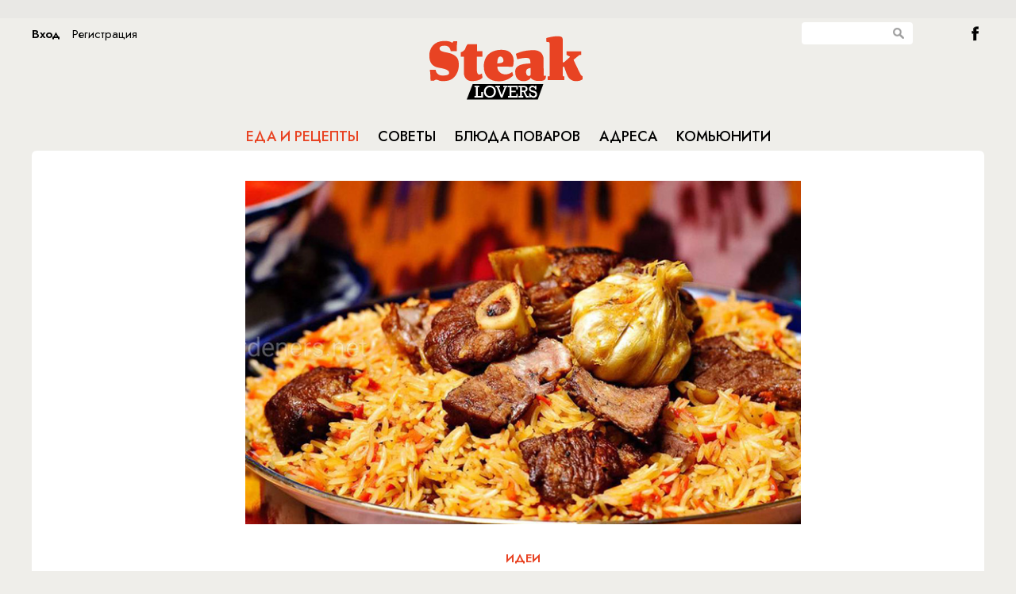

--- FILE ---
content_type: text/html; charset=UTF-8
request_url: https://tech.punchmedia.ru/sync/?pn=_pm_&pu=xvjjsbri2sau5g2x63qdg11bw08cgqlpjik&pt=30
body_size: 427
content:
{"pmg":{"pu":"Kc53XJoEP4QP"},"_pm_":{"pu":"xvjjsbri2sau5g2x63qdg11bw08cgqlpjik"}}

--- FILE ---
content_type: application/javascript;charset=utf-8
request_url: https://smi2.ru/data/js/97782.js
body_size: 1703
content:
function _jsload(src){var sc=document.createElement("script");sc.type="text/javascript";sc.async=true;sc.src=src;var s=document.getElementsByTagName("script")[0];s.parentNode.insertBefore(sc,s);};(function(){document.getElementById("unit_97782").innerHTML="<div class=\"container-97782\" id=\"container-97782\"> <div class=\"container-97782__header\"> <a class=\"container-97782__header-logo-link\" href=\"https://smi2.ru/\" target=\"_blank\"> <img class=\"container-97782__header-logo\" src=\"//static.smi2.net/static/logo/smi2.svg\" alt=\"СМИ2\"> </a> </div> </div><style>.container-97782 { margin: 20px 0; } .container-97782__header { margin-bottom: 15px; height: 20px; overflow: hidden; text-align: left; } .container-97782__header-logo { display: inline-block; vertical-align: top; height: 20px; width: auto; } .container-97782 .list-container { font-size: 0; } .container-97782 .list-container-item { display: inline-block; vertical-align: top; width: 100%; box-sizing: border-box; margin-bottom: 20px; } .container-97782__img-link { display: block; margin: 0; padding: 0; } .container-97782__img { display: block; border: none; width: 130px; height: 100px; float: left; margin-right: 15px; } .container-97782__title-link { display: block; font-family: Arial, sans-serif; font-size: 15px; line-height: 20px; color: #1a1a1a !important; text-align: left; text-decoration: none !important; word-wrap: break-word; overflow: hidden; } .container-97782__title-link:hover { /* text-decoration: underline; */ }</style>";var cb=function(){var clickTracking = "";/** * Размер страницы (количество) загружаемых элементов * * @type {number} */ var page_size = 5; /** * Максимальное количество загружаемых страниц элементов * * @type {number} */ var max_page_count = 1; /** * Родительский элемент контейнера * * @type {HTMLElement} */ var parent_element = JsAPI.Dom.getElement("container-97782"); /** * Настройки блока * * @type {*} */ var properties = undefined; /** * Callback-функция рендера содержимого элемента * * @type {function(HTMLElement, *, number)} */ var item_content_renderer = function(parent, model, index) { JsAPI.Dom.appendChild(parent, JsAPI.Dom.createDom('div', undefined, [ JsAPI.Dom.createDom('a', { 'href': model['url'], 'target': '_blank', 'class': 'container-97782__img-link' }, JsAPI.Dom.createDom('img', { 'class': 'container-97782__img', 'src': model['image'] })), JsAPI.Dom.createDom('a', { 'href': model['url'], 'target': '_blank', 'class': 'container-97782__title-link' }, model['title']) ])); }; /** * Идентификатор блока * * @type {number} */ var block_id = 97782; /** * Маска требуемых параметров (полей) статей * * @type {number|undefined} */ var opt_fields = JsAPI.Dao.NewsField.TITLE | JsAPI.Dao.NewsField.IMAGE; /** * Создание list-блока */ JsAPI.Ui.ListBlock({ 'page_size': page_size, 'max_page_count': max_page_count, 'parent_element': parent_element, 'properties': properties, 'item_content_renderer': item_content_renderer, 'block_id': block_id, 'fields': opt_fields }, function(block) {}, function(reason) {});};if(!window.jsapi){window.jsapi=[];_jsload("//static.smi2.net/static/jsapi/jsapi.v5.25.25.ru_RU.js");}window.jsapi.push(cb);}());/* StatMedia */(function(w,d,c){(w[c]=w[c]||[]).push(function(){try{w.statmedia47485=new StatMedia({"id":47485,"user_id":null,"user_datetime":1769343611380,"session_id":null,"gen_datetime":1769343611381});}catch(e){}});if(!window.__statmedia){var p=d.createElement('script');p.type='text/javascript';p.async=true;p.src='https://cdnjs.smi2.ru/sm.js';var s=d.getElementsByTagName('script')[0];s.parentNode.insertBefore(p,s);}})(window,document,'__statmedia_callbacks');/* /StatMedia */

--- FILE ---
content_type: application/javascript
request_url: https://smi2.ru/counter/settings?payload=CP3yAhj04-OovzM6JDllZDMxYTg3LTAyMmUtNGMxMi1hZDc4LTAxNzJlNjU1ZTJhMA&cb=_callbacks____0mktpi5zs
body_size: 1518
content:
_callbacks____0mktpi5zs("[base64]");